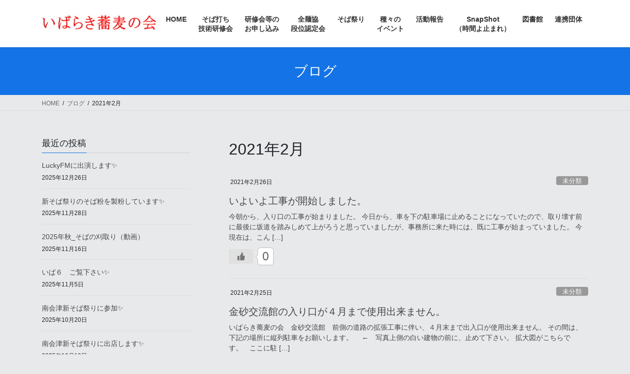

--- FILE ---
content_type: text/html; charset=UTF-8
request_url: http://ibarakisobanokai.org/2021/02/
body_size: 13421
content:
<!DOCTYPE html>
<html lang="ja">
<head>
<meta charset="utf-8">
<meta http-equiv="X-UA-Compatible" content="IE=edge">
<meta name="viewport" content="width=device-width, initial-scale=1">
<title>2021年2月 | いばらき蕎麦の会</title>
<meta name='robots' content='max-image-preview:large' />
	<style>img:is([sizes="auto" i], [sizes^="auto," i]) { contain-intrinsic-size: 3000px 1500px }</style>
	<link rel="alternate" type="application/rss+xml" title="いばらき蕎麦の会 &raquo; フィード" href="https://ibarakisobanokai.org/feed/" />
<link rel="alternate" type="application/rss+xml" title="いばらき蕎麦の会 &raquo; コメントフィード" href="https://ibarakisobanokai.org/comments/feed/" />
<meta name="description" content="2021年2月 の記事 いばらき蕎麦の会 常陸秋そば" /><script type="text/javascript">
/* <![CDATA[ */
window._wpemojiSettings = {"baseUrl":"https:\/\/s.w.org\/images\/core\/emoji\/16.0.1\/72x72\/","ext":".png","svgUrl":"https:\/\/s.w.org\/images\/core\/emoji\/16.0.1\/svg\/","svgExt":".svg","source":{"concatemoji":"http:\/\/ibarakisobanokai.org\/wp\/wp-includes\/js\/wp-emoji-release.min.js?ver=6.8.3"}};
/*! This file is auto-generated */
!function(s,n){var o,i,e;function c(e){try{var t={supportTests:e,timestamp:(new Date).valueOf()};sessionStorage.setItem(o,JSON.stringify(t))}catch(e){}}function p(e,t,n){e.clearRect(0,0,e.canvas.width,e.canvas.height),e.fillText(t,0,0);var t=new Uint32Array(e.getImageData(0,0,e.canvas.width,e.canvas.height).data),a=(e.clearRect(0,0,e.canvas.width,e.canvas.height),e.fillText(n,0,0),new Uint32Array(e.getImageData(0,0,e.canvas.width,e.canvas.height).data));return t.every(function(e,t){return e===a[t]})}function u(e,t){e.clearRect(0,0,e.canvas.width,e.canvas.height),e.fillText(t,0,0);for(var n=e.getImageData(16,16,1,1),a=0;a<n.data.length;a++)if(0!==n.data[a])return!1;return!0}function f(e,t,n,a){switch(t){case"flag":return n(e,"\ud83c\udff3\ufe0f\u200d\u26a7\ufe0f","\ud83c\udff3\ufe0f\u200b\u26a7\ufe0f")?!1:!n(e,"\ud83c\udde8\ud83c\uddf6","\ud83c\udde8\u200b\ud83c\uddf6")&&!n(e,"\ud83c\udff4\udb40\udc67\udb40\udc62\udb40\udc65\udb40\udc6e\udb40\udc67\udb40\udc7f","\ud83c\udff4\u200b\udb40\udc67\u200b\udb40\udc62\u200b\udb40\udc65\u200b\udb40\udc6e\u200b\udb40\udc67\u200b\udb40\udc7f");case"emoji":return!a(e,"\ud83e\udedf")}return!1}function g(e,t,n,a){var r="undefined"!=typeof WorkerGlobalScope&&self instanceof WorkerGlobalScope?new OffscreenCanvas(300,150):s.createElement("canvas"),o=r.getContext("2d",{willReadFrequently:!0}),i=(o.textBaseline="top",o.font="600 32px Arial",{});return e.forEach(function(e){i[e]=t(o,e,n,a)}),i}function t(e){var t=s.createElement("script");t.src=e,t.defer=!0,s.head.appendChild(t)}"undefined"!=typeof Promise&&(o="wpEmojiSettingsSupports",i=["flag","emoji"],n.supports={everything:!0,everythingExceptFlag:!0},e=new Promise(function(e){s.addEventListener("DOMContentLoaded",e,{once:!0})}),new Promise(function(t){var n=function(){try{var e=JSON.parse(sessionStorage.getItem(o));if("object"==typeof e&&"number"==typeof e.timestamp&&(new Date).valueOf()<e.timestamp+604800&&"object"==typeof e.supportTests)return e.supportTests}catch(e){}return null}();if(!n){if("undefined"!=typeof Worker&&"undefined"!=typeof OffscreenCanvas&&"undefined"!=typeof URL&&URL.createObjectURL&&"undefined"!=typeof Blob)try{var e="postMessage("+g.toString()+"("+[JSON.stringify(i),f.toString(),p.toString(),u.toString()].join(",")+"));",a=new Blob([e],{type:"text/javascript"}),r=new Worker(URL.createObjectURL(a),{name:"wpTestEmojiSupports"});return void(r.onmessage=function(e){c(n=e.data),r.terminate(),t(n)})}catch(e){}c(n=g(i,f,p,u))}t(n)}).then(function(e){for(var t in e)n.supports[t]=e[t],n.supports.everything=n.supports.everything&&n.supports[t],"flag"!==t&&(n.supports.everythingExceptFlag=n.supports.everythingExceptFlag&&n.supports[t]);n.supports.everythingExceptFlag=n.supports.everythingExceptFlag&&!n.supports.flag,n.DOMReady=!1,n.readyCallback=function(){n.DOMReady=!0}}).then(function(){return e}).then(function(){var e;n.supports.everything||(n.readyCallback(),(e=n.source||{}).concatemoji?t(e.concatemoji):e.wpemoji&&e.twemoji&&(t(e.twemoji),t(e.wpemoji)))}))}((window,document),window._wpemojiSettings);
/* ]]> */
</script>
<link rel='stylesheet' id='vkExUnit_common_style-css' href='https://ibarakisobanokai.org/wp/wp-content/plugins/vk-all-in-one-expansion-unit/assets/css/vkExUnit_style.css?ver=9.113.0.1' type='text/css' media='all' />
<style id='vkExUnit_common_style-inline-css' type='text/css'>
:root {--ver_page_top_button_url:url(https://ibarakisobanokai.org/wp/wp-content/plugins/vk-all-in-one-expansion-unit/assets/images/to-top-btn-icon.svg);}@font-face {font-weight: normal;font-style: normal;font-family: "vk_sns";src: url("https://ibarakisobanokai.org/wp/wp-content/plugins/vk-all-in-one-expansion-unit/inc/sns/icons/fonts/vk_sns.eot?-bq20cj");src: url("https://ibarakisobanokai.org/wp/wp-content/plugins/vk-all-in-one-expansion-unit/inc/sns/icons/fonts/vk_sns.eot?#iefix-bq20cj") format("embedded-opentype"),url("https://ibarakisobanokai.org/wp/wp-content/plugins/vk-all-in-one-expansion-unit/inc/sns/icons/fonts/vk_sns.woff?-bq20cj") format("woff"),url("https://ibarakisobanokai.org/wp/wp-content/plugins/vk-all-in-one-expansion-unit/inc/sns/icons/fonts/vk_sns.ttf?-bq20cj") format("truetype"),url("https://ibarakisobanokai.org/wp/wp-content/plugins/vk-all-in-one-expansion-unit/inc/sns/icons/fonts/vk_sns.svg?-bq20cj#vk_sns") format("svg");}
.veu_promotion-alert__content--text {border: 1px solid rgba(0,0,0,0.125);padding: 0.5em 1em;border-radius: var(--vk-size-radius);margin-bottom: var(--vk-margin-block-bottom);font-size: 0.875rem;}/* Alert Content部分に段落タグを入れた場合に最後の段落の余白を0にする */.veu_promotion-alert__content--text p:last-of-type{margin-bottom:0;margin-top: 0;}
</style>
<style id='wp-emoji-styles-inline-css' type='text/css'>

	img.wp-smiley, img.emoji {
		display: inline !important;
		border: none !important;
		box-shadow: none !important;
		height: 1em !important;
		width: 1em !important;
		margin: 0 0.07em !important;
		vertical-align: -0.1em !important;
		background: none !important;
		padding: 0 !important;
	}
</style>
<link rel='stylesheet' id='wp-block-library-css' href='https://ibarakisobanokai.org/wp/wp-includes/css/dist/block-library/style.min.css?ver=6.8.3' type='text/css' media='all' />
<style id='classic-theme-styles-inline-css' type='text/css'>
/*! This file is auto-generated */
.wp-block-button__link{color:#fff;background-color:#32373c;border-radius:9999px;box-shadow:none;text-decoration:none;padding:calc(.667em + 2px) calc(1.333em + 2px);font-size:1.125em}.wp-block-file__button{background:#32373c;color:#fff;text-decoration:none}
</style>
<style id='global-styles-inline-css' type='text/css'>
:root{--wp--preset--aspect-ratio--square: 1;--wp--preset--aspect-ratio--4-3: 4/3;--wp--preset--aspect-ratio--3-4: 3/4;--wp--preset--aspect-ratio--3-2: 3/2;--wp--preset--aspect-ratio--2-3: 2/3;--wp--preset--aspect-ratio--16-9: 16/9;--wp--preset--aspect-ratio--9-16: 9/16;--wp--preset--color--black: #000000;--wp--preset--color--cyan-bluish-gray: #abb8c3;--wp--preset--color--white: #ffffff;--wp--preset--color--pale-pink: #f78da7;--wp--preset--color--vivid-red: #cf2e2e;--wp--preset--color--luminous-vivid-orange: #ff6900;--wp--preset--color--luminous-vivid-amber: #fcb900;--wp--preset--color--light-green-cyan: #7bdcb5;--wp--preset--color--vivid-green-cyan: #00d084;--wp--preset--color--pale-cyan-blue: #8ed1fc;--wp--preset--color--vivid-cyan-blue: #0693e3;--wp--preset--color--vivid-purple: #9b51e0;--wp--preset--gradient--vivid-cyan-blue-to-vivid-purple: linear-gradient(135deg,rgba(6,147,227,1) 0%,rgb(155,81,224) 100%);--wp--preset--gradient--light-green-cyan-to-vivid-green-cyan: linear-gradient(135deg,rgb(122,220,180) 0%,rgb(0,208,130) 100%);--wp--preset--gradient--luminous-vivid-amber-to-luminous-vivid-orange: linear-gradient(135deg,rgba(252,185,0,1) 0%,rgba(255,105,0,1) 100%);--wp--preset--gradient--luminous-vivid-orange-to-vivid-red: linear-gradient(135deg,rgba(255,105,0,1) 0%,rgb(207,46,46) 100%);--wp--preset--gradient--very-light-gray-to-cyan-bluish-gray: linear-gradient(135deg,rgb(238,238,238) 0%,rgb(169,184,195) 100%);--wp--preset--gradient--cool-to-warm-spectrum: linear-gradient(135deg,rgb(74,234,220) 0%,rgb(151,120,209) 20%,rgb(207,42,186) 40%,rgb(238,44,130) 60%,rgb(251,105,98) 80%,rgb(254,248,76) 100%);--wp--preset--gradient--blush-light-purple: linear-gradient(135deg,rgb(255,206,236) 0%,rgb(152,150,240) 100%);--wp--preset--gradient--blush-bordeaux: linear-gradient(135deg,rgb(254,205,165) 0%,rgb(254,45,45) 50%,rgb(107,0,62) 100%);--wp--preset--gradient--luminous-dusk: linear-gradient(135deg,rgb(255,203,112) 0%,rgb(199,81,192) 50%,rgb(65,88,208) 100%);--wp--preset--gradient--pale-ocean: linear-gradient(135deg,rgb(255,245,203) 0%,rgb(182,227,212) 50%,rgb(51,167,181) 100%);--wp--preset--gradient--electric-grass: linear-gradient(135deg,rgb(202,248,128) 0%,rgb(113,206,126) 100%);--wp--preset--gradient--midnight: linear-gradient(135deg,rgb(2,3,129) 0%,rgb(40,116,252) 100%);--wp--preset--font-size--small: 13px;--wp--preset--font-size--medium: 20px;--wp--preset--font-size--large: 36px;--wp--preset--font-size--x-large: 42px;--wp--preset--spacing--20: 0.44rem;--wp--preset--spacing--30: 0.67rem;--wp--preset--spacing--40: 1rem;--wp--preset--spacing--50: 1.5rem;--wp--preset--spacing--60: 2.25rem;--wp--preset--spacing--70: 3.38rem;--wp--preset--spacing--80: 5.06rem;--wp--preset--shadow--natural: 6px 6px 9px rgba(0, 0, 0, 0.2);--wp--preset--shadow--deep: 12px 12px 50px rgba(0, 0, 0, 0.4);--wp--preset--shadow--sharp: 6px 6px 0px rgba(0, 0, 0, 0.2);--wp--preset--shadow--outlined: 6px 6px 0px -3px rgba(255, 255, 255, 1), 6px 6px rgba(0, 0, 0, 1);--wp--preset--shadow--crisp: 6px 6px 0px rgba(0, 0, 0, 1);}:where(.is-layout-flex){gap: 0.5em;}:where(.is-layout-grid){gap: 0.5em;}body .is-layout-flex{display: flex;}.is-layout-flex{flex-wrap: wrap;align-items: center;}.is-layout-flex > :is(*, div){margin: 0;}body .is-layout-grid{display: grid;}.is-layout-grid > :is(*, div){margin: 0;}:where(.wp-block-columns.is-layout-flex){gap: 2em;}:where(.wp-block-columns.is-layout-grid){gap: 2em;}:where(.wp-block-post-template.is-layout-flex){gap: 1.25em;}:where(.wp-block-post-template.is-layout-grid){gap: 1.25em;}.has-black-color{color: var(--wp--preset--color--black) !important;}.has-cyan-bluish-gray-color{color: var(--wp--preset--color--cyan-bluish-gray) !important;}.has-white-color{color: var(--wp--preset--color--white) !important;}.has-pale-pink-color{color: var(--wp--preset--color--pale-pink) !important;}.has-vivid-red-color{color: var(--wp--preset--color--vivid-red) !important;}.has-luminous-vivid-orange-color{color: var(--wp--preset--color--luminous-vivid-orange) !important;}.has-luminous-vivid-amber-color{color: var(--wp--preset--color--luminous-vivid-amber) !important;}.has-light-green-cyan-color{color: var(--wp--preset--color--light-green-cyan) !important;}.has-vivid-green-cyan-color{color: var(--wp--preset--color--vivid-green-cyan) !important;}.has-pale-cyan-blue-color{color: var(--wp--preset--color--pale-cyan-blue) !important;}.has-vivid-cyan-blue-color{color: var(--wp--preset--color--vivid-cyan-blue) !important;}.has-vivid-purple-color{color: var(--wp--preset--color--vivid-purple) !important;}.has-black-background-color{background-color: var(--wp--preset--color--black) !important;}.has-cyan-bluish-gray-background-color{background-color: var(--wp--preset--color--cyan-bluish-gray) !important;}.has-white-background-color{background-color: var(--wp--preset--color--white) !important;}.has-pale-pink-background-color{background-color: var(--wp--preset--color--pale-pink) !important;}.has-vivid-red-background-color{background-color: var(--wp--preset--color--vivid-red) !important;}.has-luminous-vivid-orange-background-color{background-color: var(--wp--preset--color--luminous-vivid-orange) !important;}.has-luminous-vivid-amber-background-color{background-color: var(--wp--preset--color--luminous-vivid-amber) !important;}.has-light-green-cyan-background-color{background-color: var(--wp--preset--color--light-green-cyan) !important;}.has-vivid-green-cyan-background-color{background-color: var(--wp--preset--color--vivid-green-cyan) !important;}.has-pale-cyan-blue-background-color{background-color: var(--wp--preset--color--pale-cyan-blue) !important;}.has-vivid-cyan-blue-background-color{background-color: var(--wp--preset--color--vivid-cyan-blue) !important;}.has-vivid-purple-background-color{background-color: var(--wp--preset--color--vivid-purple) !important;}.has-black-border-color{border-color: var(--wp--preset--color--black) !important;}.has-cyan-bluish-gray-border-color{border-color: var(--wp--preset--color--cyan-bluish-gray) !important;}.has-white-border-color{border-color: var(--wp--preset--color--white) !important;}.has-pale-pink-border-color{border-color: var(--wp--preset--color--pale-pink) !important;}.has-vivid-red-border-color{border-color: var(--wp--preset--color--vivid-red) !important;}.has-luminous-vivid-orange-border-color{border-color: var(--wp--preset--color--luminous-vivid-orange) !important;}.has-luminous-vivid-amber-border-color{border-color: var(--wp--preset--color--luminous-vivid-amber) !important;}.has-light-green-cyan-border-color{border-color: var(--wp--preset--color--light-green-cyan) !important;}.has-vivid-green-cyan-border-color{border-color: var(--wp--preset--color--vivid-green-cyan) !important;}.has-pale-cyan-blue-border-color{border-color: var(--wp--preset--color--pale-cyan-blue) !important;}.has-vivid-cyan-blue-border-color{border-color: var(--wp--preset--color--vivid-cyan-blue) !important;}.has-vivid-purple-border-color{border-color: var(--wp--preset--color--vivid-purple) !important;}.has-vivid-cyan-blue-to-vivid-purple-gradient-background{background: var(--wp--preset--gradient--vivid-cyan-blue-to-vivid-purple) !important;}.has-light-green-cyan-to-vivid-green-cyan-gradient-background{background: var(--wp--preset--gradient--light-green-cyan-to-vivid-green-cyan) !important;}.has-luminous-vivid-amber-to-luminous-vivid-orange-gradient-background{background: var(--wp--preset--gradient--luminous-vivid-amber-to-luminous-vivid-orange) !important;}.has-luminous-vivid-orange-to-vivid-red-gradient-background{background: var(--wp--preset--gradient--luminous-vivid-orange-to-vivid-red) !important;}.has-very-light-gray-to-cyan-bluish-gray-gradient-background{background: var(--wp--preset--gradient--very-light-gray-to-cyan-bluish-gray) !important;}.has-cool-to-warm-spectrum-gradient-background{background: var(--wp--preset--gradient--cool-to-warm-spectrum) !important;}.has-blush-light-purple-gradient-background{background: var(--wp--preset--gradient--blush-light-purple) !important;}.has-blush-bordeaux-gradient-background{background: var(--wp--preset--gradient--blush-bordeaux) !important;}.has-luminous-dusk-gradient-background{background: var(--wp--preset--gradient--luminous-dusk) !important;}.has-pale-ocean-gradient-background{background: var(--wp--preset--gradient--pale-ocean) !important;}.has-electric-grass-gradient-background{background: var(--wp--preset--gradient--electric-grass) !important;}.has-midnight-gradient-background{background: var(--wp--preset--gradient--midnight) !important;}.has-small-font-size{font-size: var(--wp--preset--font-size--small) !important;}.has-medium-font-size{font-size: var(--wp--preset--font-size--medium) !important;}.has-large-font-size{font-size: var(--wp--preset--font-size--large) !important;}.has-x-large-font-size{font-size: var(--wp--preset--font-size--x-large) !important;}
:where(.wp-block-post-template.is-layout-flex){gap: 1.25em;}:where(.wp-block-post-template.is-layout-grid){gap: 1.25em;}
:where(.wp-block-columns.is-layout-flex){gap: 2em;}:where(.wp-block-columns.is-layout-grid){gap: 2em;}
:root :where(.wp-block-pullquote){font-size: 1.5em;line-height: 1.6;}
</style>
<link rel='stylesheet' id='contact-form-7-css' href='https://ibarakisobanokai.org/wp/wp-content/plugins/contact-form-7/includes/css/styles.css?ver=6.1.4' type='text/css' media='all' />
<link rel='stylesheet' id='wp-ulike-css' href='https://ibarakisobanokai.org/wp/wp-content/plugins/wp-ulike/assets/css/wp-ulike.min.css?ver=4.8.3.1' type='text/css' media='all' />
<link rel='stylesheet' id='bootstrap-4-style-css' href='https://ibarakisobanokai.org/wp/wp-content/themes/lightning/library/bootstrap-4/css/bootstrap.min.css?ver=4.5.0' type='text/css' media='all' />
<link rel='stylesheet' id='lightning-common-style-css' href='https://ibarakisobanokai.org/wp/wp-content/themes/lightning/assets/css/common.css?ver=13.8.13' type='text/css' media='all' />
<style id='lightning-common-style-inline-css' type='text/css'>
/* vk-mobile-nav */:root {--vk-mobile-nav-menu-btn-bg-src: url("https://ibarakisobanokai.org/wp/wp-content/themes/lightning/inc/vk-mobile-nav/package/images/vk-menu-btn-black.svg");--vk-mobile-nav-menu-btn-close-bg-src: url("https://ibarakisobanokai.org/wp/wp-content/themes/lightning/inc/vk-mobile-nav/package/images/vk-menu-close-black.svg");--vk-menu-acc-icon-open-black-bg-src: url("https://ibarakisobanokai.org/wp/wp-content/themes/lightning/inc/vk-mobile-nav/package/images/vk-menu-acc-icon-open-black.svg");--vk-menu-acc-icon-open-white-bg-src: url("https://ibarakisobanokai.org/wp/wp-content/themes/lightning/inc/vk-mobile-nav/package/images/vk-menu-acc-icon-open-white.svg");--vk-menu-acc-icon-close-black-bg-src: url("https://ibarakisobanokai.org/wp/wp-content/themes/lightning/inc/vk-mobile-nav/package/images/vk-menu-close-black.svg");--vk-menu-acc-icon-close-white-bg-src: url("https://ibarakisobanokai.org/wp/wp-content/themes/lightning/inc/vk-mobile-nav/package/images/vk-menu-close-white.svg");}
</style>
<link rel='stylesheet' id='lightning-design-style-css' href='https://ibarakisobanokai.org/wp/wp-content/themes/lightning/design-skin/origin2/css/style.css?ver=13.8.13' type='text/css' media='all' />
<style id='lightning-design-style-inline-css' type='text/css'>
/* ltg common custom */:root {--vk-menu-acc-btn-border-color:#333;--vk-color-primary:#1473e6;--color-key:#1473e6;--color-key-dark:#009944;}.bbp-submit-wrapper .button.submit { background-color:#009944 ; }.bbp-submit-wrapper .button.submit:hover { background-color:#1473e6 ; }.veu_color_txt_key { color:#009944 ; }.veu_color_bg_key { background-color:#009944 ; }.veu_color_border_key { border-color:#009944 ; }.btn-default { border-color:#1473e6;color:#1473e6;}.btn-default:focus,.btn-default:hover { border-color:#1473e6;background-color: #1473e6; }.wp-block-search__button,.btn-primary { background-color:#1473e6;border-color:#009944; }.wp-block-search__button:focus,.wp-block-search__button:hover,.btn-primary:not(:disabled):not(.disabled):active,.btn-primary:focus,.btn-primary:hover { background-color:#009944;border-color:#1473e6; }.btn-outline-primary { color : #1473e6 ; border-color:#1473e6; }.btn-outline-primary:not(:disabled):not(.disabled):active,.btn-outline-primary:focus,.btn-outline-primary:hover { color : #fff; background-color:#1473e6;border-color:#009944; }a { color:#337ab7; }
.media .media-body .media-heading a:hover { color:#1473e6; }@media (min-width: 768px){.gMenu > li:before,.gMenu > li.menu-item-has-children::after { border-bottom-color:#009944 }.gMenu li li { background-color:#009944 }.gMenu li li a:hover { background-color:#1473e6; }} /* @media (min-width: 768px) */.page-header { background-color:#1473e6; }h2,.mainSection-title { border-top-color:#1473e6; }h3:after,.subSection-title:after { border-bottom-color:#1473e6; }ul.page-numbers li span.page-numbers.current,.page-link dl .post-page-numbers.current { background-color:#1473e6; }.pager li > a { border-color:#1473e6;color:#1473e6;}.pager li > a:hover { background-color:#1473e6;color:#fff;}.siteFooter { border-top-color:#1473e6; }dt { border-left-color:#1473e6; }:root {--g_nav_main_acc_icon_open_url:url(https://ibarakisobanokai.org/wp/wp-content/themes/lightning/inc/vk-mobile-nav/package/images/vk-menu-acc-icon-open-black.svg);--g_nav_main_acc_icon_close_url: url(https://ibarakisobanokai.org/wp/wp-content/themes/lightning/inc/vk-mobile-nav/package/images/vk-menu-close-black.svg);--g_nav_sub_acc_icon_open_url: url(https://ibarakisobanokai.org/wp/wp-content/themes/lightning/inc/vk-mobile-nav/package/images/vk-menu-acc-icon-open-white.svg);--g_nav_sub_acc_icon_close_url: url(https://ibarakisobanokai.org/wp/wp-content/themes/lightning/inc/vk-mobile-nav/package/images/vk-menu-close-white.svg);}
</style>
<link rel='stylesheet' id='veu-cta-css' href='https://ibarakisobanokai.org/wp/wp-content/plugins/vk-all-in-one-expansion-unit/inc/call-to-action/package/assets/css/style.css?ver=9.113.0.1' type='text/css' media='all' />
<link rel='stylesheet' id='lightning-theme-style-css' href='https://ibarakisobanokai.org/wp/wp-content/themes/lightning/style.css?ver=13.8.13' type='text/css' media='all' />
<script type="text/javascript" src="https://ibarakisobanokai.org/wp/wp-includes/js/jquery/jquery.min.js?ver=3.7.1" id="jquery-core-js"></script>
<script type="text/javascript" src="https://ibarakisobanokai.org/wp/wp-includes/js/jquery/jquery-migrate.min.js?ver=3.4.1" id="jquery-migrate-js"></script>
<link rel="https://api.w.org/" href="https://ibarakisobanokai.org/wp-json/" /><link rel="EditURI" type="application/rsd+xml" title="RSD" href="https://ibarakisobanokai.org/wp/xmlrpc.php?rsd" />
<meta name="generator" content="WordPress 6.8.3" />

<link rel="stylesheet" href="https://ibarakisobanokai.org/wp/wp-content/plugins/count-per-day/counter.css" type="text/css" />
<style id="lightning-color-custom-for-plugins" type="text/css">/* ltg theme common */.color_key_bg,.color_key_bg_hover:hover{background-color: #1473e6;}.color_key_txt,.color_key_txt_hover:hover{color: #1473e6;}.color_key_border,.color_key_border_hover:hover{border-color: #1473e6;}.color_key_dark_bg,.color_key_dark_bg_hover:hover{background-color: #009944;}.color_key_dark_txt,.color_key_dark_txt_hover:hover{color: #009944;}.color_key_dark_border,.color_key_dark_border_hover:hover{border-color: #009944;}</style><style type="text/css" id="custom-background-css">
body.custom-background { background-color: #e7e9ea; }
</style>
	<style type="text/css">.wpulike .wp_ulike_general_class, .wpulike .wp_ulike_put_text, .wpulike .wp_ulike_general_class .count-box{font-size:24px!important;line-height:36px!important;}</style><link rel="icon" href="https://ibarakisobanokai.org/wp/wp-content/uploads/2023/09/cropped-IMG_2424-32x32.jpg" sizes="32x32" />
<link rel="icon" href="https://ibarakisobanokai.org/wp/wp-content/uploads/2023/09/cropped-IMG_2424-192x192.jpg" sizes="192x192" />
<link rel="apple-touch-icon" href="https://ibarakisobanokai.org/wp/wp-content/uploads/2023/09/cropped-IMG_2424-180x180.jpg" />
<meta name="msapplication-TileImage" content="https://ibarakisobanokai.org/wp/wp-content/uploads/2023/09/cropped-IMG_2424-270x270.jpg" />
		<style type="text/css" id="wp-custom-css">
			.copySection p:nth-child(2){ display:none !important ; }		</style>
		
</head>
<body class="archive date custom-background wp-theme-lightning metaslider-plugin bootstrap4 device-pc post-type-post">
<a class="skip-link screen-reader-text" href="#main">コンテンツへスキップ</a>
<a class="skip-link screen-reader-text" href="#vk-mobile-nav">ナビゲーションに移動</a>
<header class="siteHeader">
		<div class="container siteHeadContainer">
		<div class="navbar-header">
						<p class="navbar-brand siteHeader_logo">
			<a href="https://ibarakisobanokai.org/">
				<span><img src="https://ibarakisobanokai.org/wp/wp-content/uploads/2024/01/20240117_mojilogo.jpg" alt="いばらき蕎麦の会" /></span>
			</a>
			</p>
					</div>

					<div id="gMenu_outer" class="gMenu_outer">
				<nav class="menu-%e3%83%88%e3%83%83%e3%83%97%e3%83%a1%e3%83%8b%e3%83%a5%e3%83%bc-container"><ul id="menu-%e3%83%88%e3%83%83%e3%83%97%e3%83%a1%e3%83%8b%e3%83%a5%e3%83%bc" class="menu gMenu vk-menu-acc"><li id="menu-item-93" class="menu-item menu-item-type-post_type menu-item-object-page menu-item-home"><a href="https://ibarakisobanokai.org/"><strong class="gMenu_name">HOME</strong></a></li>
<li id="menu-item-453" class="menu-item menu-item-type-post_type menu-item-object-page menu-item-has-children"><a href="https://ibarakisobanokai.org/sobauchi-workshop/"><strong class="gMenu_name">そば打ち<br>技術研修会</strong></a>
<ul class="sub-menu">
	<li id="menu-item-407" class="menu-item menu-item-type-post_type menu-item-object-page"><a href="https://ibarakisobanokai.org/sobauchi-workshop/%e3%81%9d%e3%81%b0%e6%89%93%e3%81%a1%e7%b7%b4%e7%bf%92%e4%bc%9a%ef%bc%88%e6%98%bc%e3%81%ae%e9%83%a8%ef%bc%89/">＞ そば打ち練習会（昼の部）</a></li>
	<li id="menu-item-410" class="menu-item menu-item-type-post_type menu-item-object-page"><a href="https://ibarakisobanokai.org/%e3%81%9d%e3%81%b0%e6%89%93%e3%81%a1%e7%b7%b4%e7%bf%92%e4%bc%9a%ef%bc%88%e5%a4%9c%e3%81%ae%e9%83%a8%ef%bc%89/">＞ そば打ち練習会（夜の部）</a></li>
	<li id="menu-item-413" class="menu-item menu-item-type-post_type menu-item-object-page"><a href="https://ibarakisobanokai.org/sobauchi-school/">＞ そば打ち講習会</a></li>
	<li id="menu-item-6816" class="menu-item menu-item-type-post_type menu-item-object-page"><a href="https://ibarakisobanokai.org/sobauchi-workshop/%e3%81%95%e3%82%89%e3%81%97%e3%81%aa%e8%ac%9b%e7%bf%92%e4%bc%9a/">＞ さらしな講習会</a></li>
	<li id="menu-item-463" class="menu-item menu-item-type-post_type menu-item-object-page"><a href="https://ibarakisobanokai.org/sobauchi-workshop/%e9%ab%98%e6%a0%a1%e7%94%9f%e3%81%b8%e3%81%ae%e3%81%9d%e3%81%b0%e6%89%93%e3%81%a1%e6%8a%80%e8%a1%93%e6%8c%87%e5%b0%8e/">＞ 高校生へのそば打ち技術指導</a></li>
	<li id="menu-item-467" class="menu-item menu-item-type-post_type menu-item-object-page"><a href="https://ibarakisobanokai.org/%e3%82%a4%e3%83%99%e3%83%b3%e3%83%88%e5%af%be%e5%bf%9c%e3%81%9d%e3%81%b0%e6%89%93%e3%81%a1%e3%80%81%e6%8f%90%e4%be%9b%e6%8a%80%e8%a1%93%e7%a0%94%e4%bf%ae%e4%bc%9a%ef%bc%88%e4%bc%9a%e5%93%a1%ef%bc%89/">＞ イベント対応そば打ち、提供技術研修会（会員）</a></li>
	<li id="menu-item-470" class="menu-item menu-item-type-post_type menu-item-object-page"><a href="https://ibarakisobanokai.org/%e3%81%9d%e3%81%b0%e6%89%93%e3%81%a1%e6%8a%80%e8%a1%93%e6%8c%87%e5%b0%8e%e8%80%85%e7%a0%94%e4%bf%ae%e4%bc%9a%ef%bc%88%e9%ab%98%e6%ae%b5%e4%bd%8d%e4%bc%9a%e5%93%a1%ef%bc%89/">＞ そば打ち技術指導者研修会（高段位会員）</a></li>
	<li id="menu-item-3219" class="menu-item menu-item-type-post_type menu-item-object-page"><a href="https://ibarakisobanokai.org/sobauchi-workshop/%e3%81%9d%e3%81%b0%e6%89%93%e3%81%a1%e5%bc%b7%e5%8c%96%e5%90%88%e5%ae%bf/">＞ そば打ち強化合宿</a></li>
	<li id="menu-item-11307" class="menu-item menu-item-type-post_type menu-item-object-page"><a href="https://ibarakisobanokai.org/sobauchi-workshop/%e5%9b%9b%e6%ae%b5%e4%bd%8d%e5%8f%97%e9%a8%93%e8%80%85%e5%90%91%e3%81%91%e7%a0%94%e4%bf%ae%e4%bc%9a/">＞ 四段位受験者向け研修会</a></li>
	<li id="menu-item-11772" class="menu-item menu-item-type-post_type menu-item-object-page"><a href="https://ibarakisobanokai.org/sobauchi-workshop/%e4%ba%94%e6%ae%b5%e4%bd%8d%e5%8f%97%e9%a8%93%e8%80%85%e5%90%91%e3%81%91%e6%8a%80%e8%a1%93%e7%a0%94%e4%bf%ae%e4%bc%9a/">＞ 五段位受験者向け技術研修会</a></li>
</ul>
</li>
<li id="menu-item-3688" class="menu-item menu-item-type-post_type menu-item-object-page"><a href="https://ibarakisobanokai.org/%e3%81%9d%e3%81%b0%e6%89%93%e3%81%a1%e7%a0%94%e4%bf%ae%e4%bc%9a%e7%ad%89%e3%81%ae%e3%81%8a%e7%94%b3%e3%81%97%e8%be%bc%e3%81%bf/"><strong class="gMenu_name">研修会等の<br>お申し込み</strong></a></li>
<li id="menu-item-145" class="menu-item menu-item-type-post_type menu-item-object-page"><a href="https://ibarakisobanokai.org/zenmenkyodanininteikai/"><strong class="gMenu_name">全麺協<br>段位認定会</strong></a></li>
<li id="menu-item-480" class="menu-item menu-item-type-post_type menu-item-object-page menu-item-has-children"><a href="https://ibarakisobanokai.org/festival/"><strong class="gMenu_name">そば祭り</strong></a>
<ul class="sub-menu">
	<li id="menu-item-429" class="menu-item menu-item-type-post_type menu-item-object-page"><a href="https://ibarakisobanokai.org/festival/hitachiakisobafestival/"><strong>＞ 常陸秋そばフェスティバル</strong><br>美味しい新そばの季節に常陸秋そばを食べ比べできるのはここだけ！！</a></li>
	<li id="menu-item-11629" class="menu-item menu-item-type-post_type menu-item-object-page"><a href="https://ibarakisobanokai.org/festival/%e3%81%9d%e3%81%b0%e3%81%ae%e8%8a%b1%e3%82%92%e6%84%9b%e3%81%a7%e3%81%aa%e3%81%8c%e3%82%89/"><strong>＞ そばの花を愛でながら</strong></a></li>
	<li id="menu-item-14586" class="menu-item menu-item-type-post_type menu-item-object-page"><a href="https://ibarakisobanokai.org/%e5%8d%97%e4%bc%9a%e6%b4%a5%e6%96%b0%e3%81%9d%e3%81%b0%e3%81%be%e3%81%a4%e3%82%8a/"><strong>＞ 南会津新そばまつり</strong></a></li>
	<li id="menu-item-425" class="menu-item menu-item-type-post_type menu-item-object-page"><a href="https://ibarakisobanokai.org/shinnsyuumatumotosobamaturi/"><strong>＞ 信州・松本そば祭り</strong></a></li>
	<li id="menu-item-435" class="menu-item menu-item-type-post_type menu-item-object-page"><a href="https://ibarakisobanokai.org/%e3%82%b5%e3%83%86%e3%83%a9%e3%82%a4%e3%83%88%e6%b0%b4%e6%88%b8%e3%81%9d%e3%81%b0%e7%a5%ad%e3%82%8a/"><strong>＞ サテライト水戸そば祭り</strong></a></li>
	<li id="menu-item-5530" class="menu-item menu-item-type-post_type menu-item-object-page"><a href="https://ibarakisobanokai.org/festival/%e5%8f%8e%e7%a9%ab%e7%a5%ad-in-%e3%81%84%e3%81%b0%e3%82%89%e3%81%8d%e8%95%8e%e9%ba%a6%e3%81%ae%e4%bc%9a/"><strong>＞ 収穫祭 in いばらき蕎麦の会</strong></a></li>
	<li id="menu-item-432" class="menu-item menu-item-type-post_type menu-item-object-page"><a href="https://ibarakisobanokai.org/nikkosobafestival/"><strong>＞ 日光そばまつり</strong></a></li>
</ul>
</li>
<li id="menu-item-478" class="menu-item menu-item-type-post_type menu-item-object-page menu-item-has-children"><a href="https://ibarakisobanokai.org/avarietyofsobaevents/"><strong class="gMenu_name">種々の<br>イベント</strong></a>
<ul class="sub-menu">
	<li id="menu-item-146" class="menu-item menu-item-type-post_type menu-item-object-page"><a href="https://ibarakisobanokai.org/enjoythebestsobainjapan/">＞ 日本一の常陸秋そばを楽しむ会</a></li>
	<li id="menu-item-438" class="menu-item menu-item-type-post_type menu-item-object-page"><a href="https://ibarakisobanokai.org/sobacultivationexperience/">＞ そばの栽培体験</a></li>
	<li id="menu-item-441" class="menu-item menu-item-type-post_type menu-item-object-page"><a href="https://ibarakisobanokai.org/exchangewithlocalcommunities/">＞ 地元との交流会</a></li>
	<li id="menu-item-9890" class="menu-item menu-item-type-post_type menu-item-object-page"><a href="https://ibarakisobanokai.org/avarietyofsobaevents/%e3%81%8a%e8%8a%b1%e8%a6%8b%e3%81%9d%e3%81%b0%e4%bc%9a-in-%e3%81%84%e3%81%b0%e3%82%89%e3%81%8d%e8%95%8e%e9%ba%a6%e3%81%ae%e4%bc%9a/">＞ お花見そば会 in いばらき蕎麦の会</a></li>
	<li id="menu-item-444" class="menu-item menu-item-type-post_type menu-item-object-page"><a href="https://ibarakisobanokai.org/%e5%a9%9a%e6%b4%bb%e6%94%af%e6%8f%b4%e3%81%9d%e3%81%b0%e6%89%93%e3%81%a1%e4%ba%a4%e6%b5%81%e4%bc%9a/">＞ 婚活支援そば打ち交流会</a></li>
	<li id="menu-item-147" class="menu-item menu-item-type-post_type menu-item-object-page"><a href="https://ibarakisobanokai.org/nihonnsobadaigakukouza/">＞ 日本そば大学講座</a></li>
	<li id="menu-item-6751" class="menu-item menu-item-type-post_type menu-item-object-page"><a href="https://ibarakisobanokai.org/avarietyofsobaevents/%e3%81%9d%e3%81%b0%e9%81%93%e5%85%b7%e4%bd%9c%e3%82%8a%e8%ac%9b%e7%bf%92%e4%bc%9a/">＞ そば道具作り講習会</a></li>
</ul>
</li>
<li id="menu-item-148" class="menu-item menu-item-type-post_type menu-item-object-page"><a href="https://ibarakisobanokai.org/activityreport/"><strong class="gMenu_name">活動報告</strong></a></li>
<li id="menu-item-488" class="menu-item menu-item-type-post_type menu-item-object-page"><a href="https://ibarakisobanokai.org/snapshot/"><strong class="gMenu_name">SnapShot<br>（時間よ止まれ）</strong></a></li>
<li id="menu-item-296" class="menu-item menu-item-type-post_type menu-item-object-page"><a href="https://ibarakisobanokai.org/%e5%9b%b3%e6%9b%b8%e9%a4%a8/"><strong class="gMenu_name">図書館</strong></a></li>
<li id="menu-item-548" class="menu-item menu-item-type-post_type menu-item-object-page menu-item-has-children"><a href="https://ibarakisobanokai.org/cooperation/"><strong class="gMenu_name">連携団体</strong></a>
<ul class="sub-menu">
	<li id="menu-item-387" class="menu-item menu-item-type-custom menu-item-object-custom"><a href="http://www.city.hitachiota.ibaraki.jp/">＞ 常陸太田市</a></li>
	<li id="menu-item-388" class="menu-item menu-item-type-custom menu-item-object-custom"><a href="http://www.ja-hitachi.jp/">＞ JA常陸</a></li>
	<li id="menu-item-720" class="menu-item menu-item-type-custom menu-item-object-custom"><a href="http://www.ibanourin.or.jp/kokumotsu/media/media_soba/">＞（公社）茨城県農林振興公社</a></li>
	<li id="menu-item-88" class="menu-item menu-item-type-custom menu-item-object-custom"><a href="http://zenmenkyo.com/">＞ 全麺協</a></li>
</ul>
</li>
</ul></nav>			</div>
			</div>
	</header>

<div class="section page-header"><div class="container"><div class="row"><div class="col-md-12">
<div class="page-header_pageTitle">
ブログ</div>
</div></div></div></div><!-- [ /.page-header ] -->


<!-- [ .breadSection ] --><div class="section breadSection"><div class="container"><div class="row"><ol class="breadcrumb" itemtype="http://schema.org/BreadcrumbList"><li id="panHome" itemprop="itemListElement" itemscope itemtype="http://schema.org/ListItem"><a itemprop="item" href="https://ibarakisobanokai.org/"><span itemprop="name"><i class="fa fa-home"></i> HOME</span></a></li><li itemprop="itemListElement" itemscope itemtype="http://schema.org/ListItem"><a itemprop="item" href="https://ibarakisobanokai.org/%e3%83%96%e3%83%ad%e3%82%b0/"><span itemprop="name">ブログ</span></a></li><li><span>2021年2月</span></li></ol></div></div></div><!-- [ /.breadSection ] -->

<div class="section siteContent">
<div class="container">
<div class="row">
<div class="col mainSection mainSection-col-two mainSection-pos-right" id="main" role="main">

	<header class="archive-header"><h1 class="archive-header_title">2021年2月</h1></header>
<div class="postList">


	
		<article class="media">
<div id="post-6438" class="post-6438 post type-post status-publish format-standard hentry category-1">
		<div class="media-body">
		<div class="entry-meta">


<span class="published entry-meta_items">2021年2月26日</span>

<span class="entry-meta_items entry-meta_updated">/ 最終更新日時 : <span class="updated">2021年2月26日</span></span>


	
	<span class="vcard author entry-meta_items entry-meta_items_author"><span class="fn">ibasoba003</span></span>



<span class="entry-meta_items entry-meta_items_term"><a href="https://ibarakisobanokai.org/category/%e6%9c%aa%e5%88%86%e9%a1%9e/" class="btn btn-xs btn-primary entry-meta_items_term_button" style="background-color:#999999;border:none;">未分類</a></span>
</div>
		<h1 class="media-heading entry-title"><a href="https://ibarakisobanokai.org/2021/02/26/%e3%81%84%e3%82%88%e3%81%84%e3%82%88%e5%b7%a5%e4%ba%8b%e3%81%8c%e9%96%8b%e5%a7%8b%e3%81%97%e3%81%be%e3%81%97%e3%81%9f%e3%80%82/">いよいよ工事が開始しました。</a></h1>
		<a href="https://ibarakisobanokai.org/2021/02/26/%e3%81%84%e3%82%88%e3%81%84%e3%82%88%e5%b7%a5%e4%ba%8b%e3%81%8c%e9%96%8b%e5%a7%8b%e3%81%97%e3%81%be%e3%81%97%e3%81%9f%e3%80%82/" class="media-body_excerpt"><p>今朝から、入り口の工事が始まりました。 今日から、車を下の駐車場に止めることになっていたので、取り壊す前に最後に坂道を踏みしめて上がろうと思っていましたが、事務所に来た時には、既に工事が始まっていました。 今現在は、こん [&hellip;]</p>
		<div class="wpulike wpulike-default " ><div class="wp_ulike_general_class wp_ulike_is_restricted"><button type="button"
					aria-label="いいねボタン"
					data-ulike-id="6438"
					data-ulike-nonce="c1b7371206"
					data-ulike-type="post"
					data-ulike-template="wpulike-default"
					data-ulike-display-likers=""
					data-ulike-likers-style="popover"
					class="wp_ulike_btn wp_ulike_put_image wp_post_btn_6438"></button><span class="count-box wp_ulike_counter_up" data-ulike-counter-value="0"></span>			</div></div>
	</a>
	</div>
</div>
</article>
<article class="media">
<div id="post-6424" class="post-6424 post type-post status-publish format-standard hentry category-1">
		<div class="media-body">
		<div class="entry-meta">


<span class="published entry-meta_items">2021年2月25日</span>

<span class="entry-meta_items entry-meta_updated">/ 最終更新日時 : <span class="updated">2021年2月25日</span></span>


	
	<span class="vcard author entry-meta_items entry-meta_items_author"><span class="fn">ibasoba003</span></span>



<span class="entry-meta_items entry-meta_items_term"><a href="https://ibarakisobanokai.org/category/%e6%9c%aa%e5%88%86%e9%a1%9e/" class="btn btn-xs btn-primary entry-meta_items_term_button" style="background-color:#999999;border:none;">未分類</a></span>
</div>
		<h1 class="media-heading entry-title"><a href="https://ibarakisobanokai.org/2021/02/25/%e9%87%91%e7%a0%82%e4%ba%a4%e6%b5%81%e9%a4%a8%e3%81%ae%e5%85%a5%e3%82%8a%e5%8f%a3%e3%81%8c%ef%bc%94%e6%9c%88%e3%81%be%e3%81%a7%e4%bd%bf%e7%94%a8%e5%87%ba%e6%9d%a5%e3%81%be%e3%81%9b%e3%82%93%e3%80%82/">金砂交流館の入り口が４月まで使用出来ません。</a></h1>
		<a href="https://ibarakisobanokai.org/2021/02/25/%e9%87%91%e7%a0%82%e4%ba%a4%e6%b5%81%e9%a4%a8%e3%81%ae%e5%85%a5%e3%82%8a%e5%8f%a3%e3%81%8c%ef%bc%94%e6%9c%88%e3%81%be%e3%81%a7%e4%bd%bf%e7%94%a8%e5%87%ba%e6%9d%a5%e3%81%be%e3%81%9b%e3%82%93%e3%80%82/" class="media-body_excerpt"><p>いばらき蕎麦の会　金砂交流館　前側の道路の拡張工事に伴い、４月末まで出入口が使用出来ません。 その間は、下記の場所に縦列駐車をお願いします。 　←　写真上側の白い建物の前に、止めて下さい。 拡大図がこちらです。　ここに駐 [&hellip;]</p>
		<div class="wpulike wpulike-default " ><div class="wp_ulike_general_class wp_ulike_is_restricted"><button type="button"
					aria-label="いいねボタン"
					data-ulike-id="6424"
					data-ulike-nonce="5c665cea86"
					data-ulike-type="post"
					data-ulike-template="wpulike-default"
					data-ulike-display-likers=""
					data-ulike-likers-style="popover"
					class="wp_ulike_btn wp_ulike_put_image wp_post_btn_6424"></button><span class="count-box wp_ulike_counter_up" data-ulike-counter-value="+1"></span>			</div></div>
	</a>
	</div>
</div>
</article>

	
	
	
</div><!-- [ /.postList ] -->

</div><!-- [ /.mainSection ] -->

	<div class="col subSection sideSection sideSection-col-two sideSection-pos-left">
				

<aside class="widget widget_postlist">
<h1 class="subSection-title">最近の投稿</h1>

  <div class="media">

	
	<div class="media-body">
	  <h4 class="media-heading"><a href="https://ibarakisobanokai.org/2025/12/26/luckyfm%e3%81%ab%e5%87%ba%e6%bc%94%e3%81%97%e3%81%be%e3%81%99%e2%9c%a8/">LuckyFMに出演します✨</a></h4>
	  <div class="published entry-meta_items">2025年12月26日</div>
	</div>
  </div>


  <div class="media">

	
	<div class="media-body">
	  <h4 class="media-heading"><a href="https://ibarakisobanokai.org/2025/11/28/%e6%96%b0%e3%81%9d%e3%81%b0%e7%a5%ad%e3%82%8a%e3%81%ae%e3%81%9d%e3%81%b0%e7%b2%89%e3%82%92%e8%a3%bd%e7%b2%89%e3%81%97%e3%81%a6%e3%81%84%e3%81%be%e3%81%99%e2%9c%a8/">新そば祭りのそば粉を製粉しています✨</a></h4>
	  <div class="published entry-meta_items">2025年11月28日</div>
	</div>
  </div>


  <div class="media">

	
	<div class="media-body">
	  <h4 class="media-heading"><a href="https://ibarakisobanokai.org/2025/11/16/2025%e5%b9%b4%e7%a7%8b_%e3%81%9d%e3%81%b0%e3%81%ae%e5%88%88%e5%8f%96%e3%82%8a%ef%bc%88%e5%8b%95%e7%94%bb%ef%bc%89/">2025年秋_そばの刈取り（動画）</a></h4>
	  <div class="published entry-meta_items">2025年11月16日</div>
	</div>
  </div>


  <div class="media">

	
	<div class="media-body">
	  <h4 class="media-heading"><a href="https://ibarakisobanokai.org/2025/11/05/%e3%81%84%e3%81%b0%ef%bc%96%e3%80%80%e3%81%94%e8%a6%a7%e4%b8%8b%e3%81%95%e3%81%84%e2%9c%a8/">いば６　ご覧下さい✨</a></h4>
	  <div class="published entry-meta_items">2025年11月5日</div>
	</div>
  </div>


  <div class="media">

	
	<div class="media-body">
	  <h4 class="media-heading"><a href="https://ibarakisobanokai.org/2025/10/20/%e5%8d%97%e4%bc%9a%e6%b4%a5%e6%96%b0%e3%81%9d%e3%81%b0%e7%a5%ad%e3%82%8a%e3%81%ab%e5%8f%82%e5%8a%a0%e2%9c%a8/">南会津新そば祭りに参加✨</a></h4>
	  <div class="published entry-meta_items">2025年10月20日</div>
	</div>
  </div>


  <div class="media">

	
	<div class="media-body">
	  <h4 class="media-heading"><a href="https://ibarakisobanokai.org/2025/10/10/%e5%8d%97%e4%bc%9a%e6%b4%a5%e6%96%b0%e3%81%9d%e3%81%b0%e7%a5%ad%e3%82%8a%e3%81%ab%e5%87%ba%e5%ba%97%e3%81%97%e3%81%be%e3%81%99%e2%9c%a8/">南会津新そば祭りに出店します✨</a></h4>
	  <div class="published entry-meta_items">2025年10月10日</div>
	</div>
  </div>


  <div class="media">

	
	<div class="media-body">
	  <h4 class="media-heading"><a href="https://ibarakisobanokai.org/2025/09/22/%e3%81%9d%e3%81%b0%e6%89%93%e3%81%a1%e5%bc%b7%e5%8c%96%e5%90%88%e5%ae%bf%e3%80%80%ef%bd%9e%e2%9c%a8%e3%82%86%e3%81%8d%e3%82%84%e3%82%93%e7%b7%a8%e2%9c%a8%ef%bd%9e/">そば打ち強化合宿　～✨ゆきやん編✨～</a></h4>
	  <div class="published entry-meta_items">2025年9月22日</div>
	</div>
  </div>


  <div class="media">

	
	<div class="media-body">
	  <h4 class="media-heading"><a href="https://ibarakisobanokai.org/2025/09/05/%e3%81%9d%e3%81%b0%e6%a0%bd%e5%9f%b9%ef%bc%88%e9%99%a4%e8%8d%89%ef%bc%89%e3%81%ae%e9%a2%a8%e6%99%af%ef%bc%88%e5%8b%95%e7%94%bb%ef%bc%89/">そば栽培（除草）の風景（動画）</a></h4>
	  <div class="published entry-meta_items">2025年9月5日</div>
	</div>
  </div>


  <div class="media">

	
	<div class="media-body">
	  <h4 class="media-heading"><a href="https://ibarakisobanokai.org/2025/08/08/%e6%95%a2%e9%97%98%e8%b3%9e%ef%bc%88%e7%ac%ac%ef%bc%96%e4%bd%8d%ef%bc%89%e3%82%92%e3%81%84%e3%81%9f%e3%81%a0%e3%81%8d%e3%81%be%e3%81%97%e3%81%9f%e2%9c%a8/">敢闘賞（第６位）をいただきました✨</a></h4>
	  <div class="published entry-meta_items">2025年8月8日</div>
	</div>
  </div>


  <div class="media">

	
	<div class="media-body">
	  <h4 class="media-heading"><a href="https://ibarakisobanokai.org/2025/08/05/%e9%ab%98%e6%a0%a1%e7%94%9f%e3%81%ae%e3%81%9d%e3%81%b0%e6%89%93%e3%81%a1%e7%94%b2%e5%ad%90%e5%9c%92%e2%9c%a8/">高校生のそば打ち甲子園✨</a></h4>
	  <div class="published entry-meta_items">2025年8月5日</div>
	</div>
  </div>

</aside>

<aside class="widget widget_categories widget_link_list">
<nav class="localNav">
<h1 class="subSection-title">カテゴリー</h1>
<ul>
		<li class="cat-item cat-item-1"><a href="https://ibarakisobanokai.org/category/%e6%9c%aa%e5%88%86%e9%a1%9e/">未分類</a>
</li>
</ul>
</nav>
</aside>

<aside class="widget widget_archive widget_link_list">
<nav class="localNav">
<h1 class="subSection-title">アーカイブ</h1>
<ul>
		<li><a href='https://ibarakisobanokai.org/2025/12/'>2025年12月</a></li>
	<li><a href='https://ibarakisobanokai.org/2025/11/'>2025年11月</a></li>
	<li><a href='https://ibarakisobanokai.org/2025/10/'>2025年10月</a></li>
	<li><a href='https://ibarakisobanokai.org/2025/09/'>2025年9月</a></li>
	<li><a href='https://ibarakisobanokai.org/2025/08/'>2025年8月</a></li>
	<li><a href='https://ibarakisobanokai.org/2025/07/'>2025年7月</a></li>
	<li><a href='https://ibarakisobanokai.org/2025/05/'>2025年5月</a></li>
	<li><a href='https://ibarakisobanokai.org/2025/03/'>2025年3月</a></li>
	<li><a href='https://ibarakisobanokai.org/2025/01/'>2025年1月</a></li>
	<li><a href='https://ibarakisobanokai.org/2024/12/'>2024年12月</a></li>
	<li><a href='https://ibarakisobanokai.org/2024/09/'>2024年9月</a></li>
	<li><a href='https://ibarakisobanokai.org/2024/08/'>2024年8月</a></li>
	<li><a href='https://ibarakisobanokai.org/2024/06/'>2024年6月</a></li>
	<li><a href='https://ibarakisobanokai.org/2024/05/'>2024年5月</a></li>
	<li><a href='https://ibarakisobanokai.org/2024/04/'>2024年4月</a></li>
	<li><a href='https://ibarakisobanokai.org/2024/03/'>2024年3月</a></li>
	<li><a href='https://ibarakisobanokai.org/2024/02/'>2024年2月</a></li>
	<li><a href='https://ibarakisobanokai.org/2024/01/'>2024年1月</a></li>
	<li><a href='https://ibarakisobanokai.org/2023/12/'>2023年12月</a></li>
	<li><a href='https://ibarakisobanokai.org/2023/11/'>2023年11月</a></li>
	<li><a href='https://ibarakisobanokai.org/2023/10/'>2023年10月</a></li>
	<li><a href='https://ibarakisobanokai.org/2023/09/'>2023年9月</a></li>
	<li><a href='https://ibarakisobanokai.org/2023/08/'>2023年8月</a></li>
	<li><a href='https://ibarakisobanokai.org/2023/07/'>2023年7月</a></li>
	<li><a href='https://ibarakisobanokai.org/2023/06/'>2023年6月</a></li>
	<li><a href='https://ibarakisobanokai.org/2023/05/'>2023年5月</a></li>
	<li><a href='https://ibarakisobanokai.org/2023/04/'>2023年4月</a></li>
	<li><a href='https://ibarakisobanokai.org/2023/03/'>2023年3月</a></li>
	<li><a href='https://ibarakisobanokai.org/2023/02/'>2023年2月</a></li>
	<li><a href='https://ibarakisobanokai.org/2023/01/'>2023年1月</a></li>
	<li><a href='https://ibarakisobanokai.org/2022/12/'>2022年12月</a></li>
	<li><a href='https://ibarakisobanokai.org/2022/11/'>2022年11月</a></li>
	<li><a href='https://ibarakisobanokai.org/2022/10/'>2022年10月</a></li>
	<li><a href='https://ibarakisobanokai.org/2022/09/'>2022年9月</a></li>
	<li><a href='https://ibarakisobanokai.org/2022/08/'>2022年8月</a></li>
	<li><a href='https://ibarakisobanokai.org/2022/07/'>2022年7月</a></li>
	<li><a href='https://ibarakisobanokai.org/2022/06/'>2022年6月</a></li>
	<li><a href='https://ibarakisobanokai.org/2022/05/'>2022年5月</a></li>
	<li><a href='https://ibarakisobanokai.org/2022/04/'>2022年4月</a></li>
	<li><a href='https://ibarakisobanokai.org/2022/03/'>2022年3月</a></li>
	<li><a href='https://ibarakisobanokai.org/2022/02/'>2022年2月</a></li>
	<li><a href='https://ibarakisobanokai.org/2022/01/'>2022年1月</a></li>
	<li><a href='https://ibarakisobanokai.org/2021/12/'>2021年12月</a></li>
	<li><a href='https://ibarakisobanokai.org/2021/11/'>2021年11月</a></li>
	<li><a href='https://ibarakisobanokai.org/2021/10/'>2021年10月</a></li>
	<li><a href='https://ibarakisobanokai.org/2021/09/'>2021年9月</a></li>
	<li><a href='https://ibarakisobanokai.org/2021/08/'>2021年8月</a></li>
	<li><a href='https://ibarakisobanokai.org/2021/07/'>2021年7月</a></li>
	<li><a href='https://ibarakisobanokai.org/2021/06/'>2021年6月</a></li>
	<li><a href='https://ibarakisobanokai.org/2021/05/'>2021年5月</a></li>
	<li><a href='https://ibarakisobanokai.org/2021/04/'>2021年4月</a></li>
	<li><a href='https://ibarakisobanokai.org/2021/02/' aria-current="page">2021年2月</a></li>
	<li><a href='https://ibarakisobanokai.org/2021/01/'>2021年1月</a></li>
	<li><a href='https://ibarakisobanokai.org/2020/12/'>2020年12月</a></li>
	<li><a href='https://ibarakisobanokai.org/2020/11/'>2020年11月</a></li>
	<li><a href='https://ibarakisobanokai.org/2020/10/'>2020年10月</a></li>
	<li><a href='https://ibarakisobanokai.org/2020/09/'>2020年9月</a></li>
	<li><a href='https://ibarakisobanokai.org/2020/08/'>2020年8月</a></li>
	<li><a href='https://ibarakisobanokai.org/2020/07/'>2020年7月</a></li>
	<li><a href='https://ibarakisobanokai.org/2020/06/'>2020年6月</a></li>
	<li><a href='https://ibarakisobanokai.org/2020/05/'>2020年5月</a></li>
	<li><a href='https://ibarakisobanokai.org/2020/04/'>2020年4月</a></li>
	<li><a href='https://ibarakisobanokai.org/2020/03/'>2020年3月</a></li>
	<li><a href='https://ibarakisobanokai.org/2020/02/'>2020年2月</a></li>
	<li><a href='https://ibarakisobanokai.org/2019/12/'>2019年12月</a></li>
	<li><a href='https://ibarakisobanokai.org/2019/11/'>2019年11月</a></li>
	<li><a href='https://ibarakisobanokai.org/2019/10/'>2019年10月</a></li>
	<li><a href='https://ibarakisobanokai.org/2019/09/'>2019年9月</a></li>
	<li><a href='https://ibarakisobanokai.org/2019/08/'>2019年8月</a></li>
	<li><a href='https://ibarakisobanokai.org/2019/07/'>2019年7月</a></li>
	<li><a href='https://ibarakisobanokai.org/2019/06/'>2019年6月</a></li>
	<li><a href='https://ibarakisobanokai.org/2019/05/'>2019年5月</a></li>
</ul>
</nav>
</aside>

			</div><!-- [ /.subSection ] -->


</div><!-- [ /.row ] -->
</div><!-- [ /.container ] -->
</div><!-- [ /.siteContent ] -->


<footer class="section siteFooter">
					<div class="container sectionBox footerWidget">
			<div class="row">
				<div class="col-md-4"><aside class="widget widget_countperday_widget" id="countperday_widget-3"><h1 class="widget-title subSection-title">アクセスカウンター</h1><ul class="cpd"><li class="cpd-l"><span id="cpd_number_getuserall" class="cpd-r">50087</span>総訪問者数:</li><li class="cpd-l"><span id="cpd_number_getusertoday" class="cpd-r">89</span>今日の訪問者数:</li><li class="cpd-l"><span id="cpd_number_getuseryesterday" class="cpd-r">105</span>昨日の訪問者数:</li><li class="cpd-l"><span id="cpd_number_getfirstcount" class="cpd-r">2025年6月1日</span>カウント開始日:</li></ul></aside></div><div class="col-md-4"><aside class="widget widget_vkexunit_banner" id="vkexunit_banner-2"><a href="https://ibarakisobanokai.org/2020/08/20/%e7%96%ab%e7%97%85%e5%b9%b3%e5%ae%9a%e3%82%92%e9%a1%98%e3%81%86%e5%a4%a7%e5%8a%a9%e4%ba%ba%e5%bd%a2/" class="veu_banner" ><img src="https://ibarakisobanokai.org/wp/wp-content/uploads/2020/08/DSC01962.jpg" alt="新型コロナウィルス沈静の願いを込めて、常陸太田市上宮河内町の有志が作成した大助人形が、金砂交流館に来る途中の道路脇に、飾ってあります。２体づつ３カ所に飾ってありますので、ぜひ探してみて下さい。" /></a></aside></div><div class="col-md-4"><aside class="widget widget_pages" id="pages-3"><h1 class="widget-title subSection-title">いばらき蕎麦の会</h1>
			<ul>
				<li class="page_item page-item-52"><a href="https://ibarakisobanokai.org/kanasakouryuukann/">「 金砂交流館 」のご案内</a></li>
<li class="page_item page-item-49"><a href="https://ibarakisobanokai.org/about-ibarakisobanokai/">「いばらき蕎麦の会」について</a></li>
<li class="page_item page-item-60"><a href="https://ibarakisobanokai.org/inquiry/">お問い合わせ</a></li>
<li class="page_item page-item-55"><a href="https://ibarakisobanokai.org/privacypolicy/">プライバシーポリシー</a></li>
			</ul>

			</aside></div>			</div>
		</div>
	
	
	<div class="container sectionBox copySection text-center">
			<p>Copyright &copy; いばらき蕎麦の会 All Rights Reserved.</p><p>Powered by <a href="https://wordpress.org/">WordPress</a> with <a href="https://wordpress.org/themes/lightning/" target="_blank" title="Free WordPress Theme Lightning">Lightning Theme</a> &amp; <a href="https://wordpress.org/plugins/vk-all-in-one-expansion-unit/" target="_blank">VK All in One Expansion Unit</a></p>	</div>
</footer>
<script type="speculationrules">
{"prefetch":[{"source":"document","where":{"and":[{"href_matches":"\/*"},{"not":{"href_matches":["\/wp\/wp-*.php","\/wp\/wp-admin\/*","\/wp\/wp-content\/uploads\/*","\/wp\/wp-content\/*","\/wp\/wp-content\/plugins\/*","\/wp\/wp-content\/themes\/lightning\/*","\/*\\?(.+)"]}},{"not":{"selector_matches":"a[rel~=\"nofollow\"]"}},{"not":{"selector_matches":".no-prefetch, .no-prefetch a"}}]},"eagerness":"conservative"}]}
</script>
<div id="vk-mobile-nav-menu-btn" class="vk-mobile-nav-menu-btn position-right">MENU</div><div class="vk-mobile-nav vk-mobile-nav-drop-in" id="vk-mobile-nav"><nav class="vk-mobile-nav-menu-outer" role="navigation"><ul id="menu-%e3%83%88%e3%83%83%e3%83%97%e3%83%a1%e3%83%8b%e3%83%a5%e3%83%bc-1" class="vk-menu-acc menu"><li id="menu-item-93" class="menu-item menu-item-type-post_type menu-item-object-page menu-item-home menu-item-93"><a href="https://ibarakisobanokai.org/">HOME</a></li>
<li id="menu-item-453" class="menu-item menu-item-type-post_type menu-item-object-page menu-item-has-children menu-item-453"><a href="https://ibarakisobanokai.org/sobauchi-workshop/">そば打ち<br>技術研修会</a>
<ul class="sub-menu">
	<li id="menu-item-407" class="menu-item menu-item-type-post_type menu-item-object-page menu-item-407"><a href="https://ibarakisobanokai.org/sobauchi-workshop/%e3%81%9d%e3%81%b0%e6%89%93%e3%81%a1%e7%b7%b4%e7%bf%92%e4%bc%9a%ef%bc%88%e6%98%bc%e3%81%ae%e9%83%a8%ef%bc%89/">＞ そば打ち練習会（昼の部）</a></li>
	<li id="menu-item-410" class="menu-item menu-item-type-post_type menu-item-object-page menu-item-410"><a href="https://ibarakisobanokai.org/%e3%81%9d%e3%81%b0%e6%89%93%e3%81%a1%e7%b7%b4%e7%bf%92%e4%bc%9a%ef%bc%88%e5%a4%9c%e3%81%ae%e9%83%a8%ef%bc%89/">＞ そば打ち練習会（夜の部）</a></li>
	<li id="menu-item-413" class="menu-item menu-item-type-post_type menu-item-object-page menu-item-413"><a href="https://ibarakisobanokai.org/sobauchi-school/">＞ そば打ち講習会</a></li>
	<li id="menu-item-6816" class="menu-item menu-item-type-post_type menu-item-object-page menu-item-6816"><a href="https://ibarakisobanokai.org/sobauchi-workshop/%e3%81%95%e3%82%89%e3%81%97%e3%81%aa%e8%ac%9b%e7%bf%92%e4%bc%9a/">＞ さらしな講習会</a></li>
	<li id="menu-item-463" class="menu-item menu-item-type-post_type menu-item-object-page menu-item-463"><a href="https://ibarakisobanokai.org/sobauchi-workshop/%e9%ab%98%e6%a0%a1%e7%94%9f%e3%81%b8%e3%81%ae%e3%81%9d%e3%81%b0%e6%89%93%e3%81%a1%e6%8a%80%e8%a1%93%e6%8c%87%e5%b0%8e/">＞ 高校生へのそば打ち技術指導</a></li>
	<li id="menu-item-467" class="menu-item menu-item-type-post_type menu-item-object-page menu-item-467"><a href="https://ibarakisobanokai.org/%e3%82%a4%e3%83%99%e3%83%b3%e3%83%88%e5%af%be%e5%bf%9c%e3%81%9d%e3%81%b0%e6%89%93%e3%81%a1%e3%80%81%e6%8f%90%e4%be%9b%e6%8a%80%e8%a1%93%e7%a0%94%e4%bf%ae%e4%bc%9a%ef%bc%88%e4%bc%9a%e5%93%a1%ef%bc%89/">＞ イベント対応そば打ち、提供技術研修会（会員）</a></li>
	<li id="menu-item-470" class="menu-item menu-item-type-post_type menu-item-object-page menu-item-470"><a href="https://ibarakisobanokai.org/%e3%81%9d%e3%81%b0%e6%89%93%e3%81%a1%e6%8a%80%e8%a1%93%e6%8c%87%e5%b0%8e%e8%80%85%e7%a0%94%e4%bf%ae%e4%bc%9a%ef%bc%88%e9%ab%98%e6%ae%b5%e4%bd%8d%e4%bc%9a%e5%93%a1%ef%bc%89/">＞ そば打ち技術指導者研修会（高段位会員）</a></li>
	<li id="menu-item-3219" class="menu-item menu-item-type-post_type menu-item-object-page menu-item-3219"><a href="https://ibarakisobanokai.org/sobauchi-workshop/%e3%81%9d%e3%81%b0%e6%89%93%e3%81%a1%e5%bc%b7%e5%8c%96%e5%90%88%e5%ae%bf/">＞ そば打ち強化合宿</a></li>
	<li id="menu-item-11307" class="menu-item menu-item-type-post_type menu-item-object-page menu-item-11307"><a href="https://ibarakisobanokai.org/sobauchi-workshop/%e5%9b%9b%e6%ae%b5%e4%bd%8d%e5%8f%97%e9%a8%93%e8%80%85%e5%90%91%e3%81%91%e7%a0%94%e4%bf%ae%e4%bc%9a/">＞ 四段位受験者向け研修会</a></li>
	<li id="menu-item-11772" class="menu-item menu-item-type-post_type menu-item-object-page menu-item-11772"><a href="https://ibarakisobanokai.org/sobauchi-workshop/%e4%ba%94%e6%ae%b5%e4%bd%8d%e5%8f%97%e9%a8%93%e8%80%85%e5%90%91%e3%81%91%e6%8a%80%e8%a1%93%e7%a0%94%e4%bf%ae%e4%bc%9a/">＞ 五段位受験者向け技術研修会</a></li>
</ul>
</li>
<li id="menu-item-3688" class="menu-item menu-item-type-post_type menu-item-object-page menu-item-3688"><a href="https://ibarakisobanokai.org/%e3%81%9d%e3%81%b0%e6%89%93%e3%81%a1%e7%a0%94%e4%bf%ae%e4%bc%9a%e7%ad%89%e3%81%ae%e3%81%8a%e7%94%b3%e3%81%97%e8%be%bc%e3%81%bf/">研修会等の<br>お申し込み</a></li>
<li id="menu-item-145" class="menu-item menu-item-type-post_type menu-item-object-page menu-item-145"><a href="https://ibarakisobanokai.org/zenmenkyodanininteikai/">全麺協<br>段位認定会</a></li>
<li id="menu-item-480" class="menu-item menu-item-type-post_type menu-item-object-page menu-item-has-children menu-item-480"><a href="https://ibarakisobanokai.org/festival/">そば祭り</a>
<ul class="sub-menu">
	<li id="menu-item-429" class="menu-item menu-item-type-post_type menu-item-object-page menu-item-429"><a href="https://ibarakisobanokai.org/festival/hitachiakisobafestival/"><strong>＞ 常陸秋そばフェスティバル</strong><br>美味しい新そばの季節に常陸秋そばを食べ比べできるのはここだけ！！</a></li>
	<li id="menu-item-11629" class="menu-item menu-item-type-post_type menu-item-object-page menu-item-11629"><a href="https://ibarakisobanokai.org/festival/%e3%81%9d%e3%81%b0%e3%81%ae%e8%8a%b1%e3%82%92%e6%84%9b%e3%81%a7%e3%81%aa%e3%81%8c%e3%82%89/"><strong>＞ そばの花を愛でながら</strong></a></li>
	<li id="menu-item-14586" class="menu-item menu-item-type-post_type menu-item-object-page menu-item-14586"><a href="https://ibarakisobanokai.org/%e5%8d%97%e4%bc%9a%e6%b4%a5%e6%96%b0%e3%81%9d%e3%81%b0%e3%81%be%e3%81%a4%e3%82%8a/"><strong>＞ 南会津新そばまつり</strong></a></li>
	<li id="menu-item-425" class="menu-item menu-item-type-post_type menu-item-object-page menu-item-425"><a href="https://ibarakisobanokai.org/shinnsyuumatumotosobamaturi/"><strong>＞ 信州・松本そば祭り</strong></a></li>
	<li id="menu-item-435" class="menu-item menu-item-type-post_type menu-item-object-page menu-item-435"><a href="https://ibarakisobanokai.org/%e3%82%b5%e3%83%86%e3%83%a9%e3%82%a4%e3%83%88%e6%b0%b4%e6%88%b8%e3%81%9d%e3%81%b0%e7%a5%ad%e3%82%8a/"><strong>＞ サテライト水戸そば祭り</strong></a></li>
	<li id="menu-item-5530" class="menu-item menu-item-type-post_type menu-item-object-page menu-item-5530"><a href="https://ibarakisobanokai.org/festival/%e5%8f%8e%e7%a9%ab%e7%a5%ad-in-%e3%81%84%e3%81%b0%e3%82%89%e3%81%8d%e8%95%8e%e9%ba%a6%e3%81%ae%e4%bc%9a/"><strong>＞ 収穫祭 in いばらき蕎麦の会</strong></a></li>
	<li id="menu-item-432" class="menu-item menu-item-type-post_type menu-item-object-page menu-item-432"><a href="https://ibarakisobanokai.org/nikkosobafestival/"><strong>＞ 日光そばまつり</strong></a></li>
</ul>
</li>
<li id="menu-item-478" class="menu-item menu-item-type-post_type menu-item-object-page menu-item-has-children menu-item-478"><a href="https://ibarakisobanokai.org/avarietyofsobaevents/">種々の<br>イベント</a>
<ul class="sub-menu">
	<li id="menu-item-146" class="menu-item menu-item-type-post_type menu-item-object-page menu-item-146"><a href="https://ibarakisobanokai.org/enjoythebestsobainjapan/">＞ 日本一の常陸秋そばを楽しむ会</a></li>
	<li id="menu-item-438" class="menu-item menu-item-type-post_type menu-item-object-page menu-item-438"><a href="https://ibarakisobanokai.org/sobacultivationexperience/">＞ そばの栽培体験</a></li>
	<li id="menu-item-441" class="menu-item menu-item-type-post_type menu-item-object-page menu-item-441"><a href="https://ibarakisobanokai.org/exchangewithlocalcommunities/">＞ 地元との交流会</a></li>
	<li id="menu-item-9890" class="menu-item menu-item-type-post_type menu-item-object-page menu-item-9890"><a href="https://ibarakisobanokai.org/avarietyofsobaevents/%e3%81%8a%e8%8a%b1%e8%a6%8b%e3%81%9d%e3%81%b0%e4%bc%9a-in-%e3%81%84%e3%81%b0%e3%82%89%e3%81%8d%e8%95%8e%e9%ba%a6%e3%81%ae%e4%bc%9a/">＞ お花見そば会 in いばらき蕎麦の会</a></li>
	<li id="menu-item-444" class="menu-item menu-item-type-post_type menu-item-object-page menu-item-444"><a href="https://ibarakisobanokai.org/%e5%a9%9a%e6%b4%bb%e6%94%af%e6%8f%b4%e3%81%9d%e3%81%b0%e6%89%93%e3%81%a1%e4%ba%a4%e6%b5%81%e4%bc%9a/">＞ 婚活支援そば打ち交流会</a></li>
	<li id="menu-item-147" class="menu-item menu-item-type-post_type menu-item-object-page menu-item-147"><a href="https://ibarakisobanokai.org/nihonnsobadaigakukouza/">＞ 日本そば大学講座</a></li>
	<li id="menu-item-6751" class="menu-item menu-item-type-post_type menu-item-object-page menu-item-6751"><a href="https://ibarakisobanokai.org/avarietyofsobaevents/%e3%81%9d%e3%81%b0%e9%81%93%e5%85%b7%e4%bd%9c%e3%82%8a%e8%ac%9b%e7%bf%92%e4%bc%9a/">＞ そば道具作り講習会</a></li>
</ul>
</li>
<li id="menu-item-148" class="menu-item menu-item-type-post_type menu-item-object-page menu-item-148"><a href="https://ibarakisobanokai.org/activityreport/">活動報告</a></li>
<li id="menu-item-488" class="menu-item menu-item-type-post_type menu-item-object-page menu-item-488"><a href="https://ibarakisobanokai.org/snapshot/">SnapShot<br>（時間よ止まれ）</a></li>
<li id="menu-item-296" class="menu-item menu-item-type-post_type menu-item-object-page menu-item-296"><a href="https://ibarakisobanokai.org/%e5%9b%b3%e6%9b%b8%e9%a4%a8/">図書館</a></li>
<li id="menu-item-548" class="menu-item menu-item-type-post_type menu-item-object-page menu-item-has-children menu-item-548"><a href="https://ibarakisobanokai.org/cooperation/">連携団体</a>
<ul class="sub-menu">
	<li id="menu-item-387" class="menu-item menu-item-type-custom menu-item-object-custom menu-item-387"><a href="http://www.city.hitachiota.ibaraki.jp/">＞ 常陸太田市</a></li>
	<li id="menu-item-388" class="menu-item menu-item-type-custom menu-item-object-custom menu-item-388"><a href="http://www.ja-hitachi.jp/">＞ JA常陸</a></li>
	<li id="menu-item-720" class="menu-item menu-item-type-custom menu-item-object-custom menu-item-720"><a href="http://www.ibanourin.or.jp/kokumotsu/media/media_soba/">＞（公社）茨城県農林振興公社</a></li>
	<li id="menu-item-88" class="menu-item menu-item-type-custom menu-item-object-custom menu-item-88"><a href="http://zenmenkyo.com/">＞ 全麺協</a></li>
</ul>
</li>
</ul></nav></div><a href="#top" id="page_top" class="page_top_btn">PAGE TOP</a><script type="text/javascript" src="https://ibarakisobanokai.org/wp/wp-includes/js/dist/hooks.min.js?ver=4d63a3d491d11ffd8ac6" id="wp-hooks-js"></script>
<script type="text/javascript" src="https://ibarakisobanokai.org/wp/wp-includes/js/dist/i18n.min.js?ver=5e580eb46a90c2b997e6" id="wp-i18n-js"></script>
<script type="text/javascript" id="wp-i18n-js-after">
/* <![CDATA[ */
wp.i18n.setLocaleData( { 'text direction\u0004ltr': [ 'ltr' ] } );
/* ]]> */
</script>
<script type="text/javascript" src="https://ibarakisobanokai.org/wp/wp-content/plugins/contact-form-7/includes/swv/js/index.js?ver=6.1.4" id="swv-js"></script>
<script type="text/javascript" id="contact-form-7-js-translations">
/* <![CDATA[ */
( function( domain, translations ) {
	var localeData = translations.locale_data[ domain ] || translations.locale_data.messages;
	localeData[""].domain = domain;
	wp.i18n.setLocaleData( localeData, domain );
} )( "contact-form-7", {"translation-revision-date":"2025-11-30 08:12:23+0000","generator":"GlotPress\/4.0.3","domain":"messages","locale_data":{"messages":{"":{"domain":"messages","plural-forms":"nplurals=1; plural=0;","lang":"ja_JP"},"This contact form is placed in the wrong place.":["\u3053\u306e\u30b3\u30f3\u30bf\u30af\u30c8\u30d5\u30a9\u30fc\u30e0\u306f\u9593\u9055\u3063\u305f\u4f4d\u7f6e\u306b\u7f6e\u304b\u308c\u3066\u3044\u307e\u3059\u3002"],"Error:":["\u30a8\u30e9\u30fc:"]}},"comment":{"reference":"includes\/js\/index.js"}} );
/* ]]> */
</script>
<script type="text/javascript" id="contact-form-7-js-before">
/* <![CDATA[ */
var wpcf7 = {
    "api": {
        "root": "https:\/\/ibarakisobanokai.org\/wp-json\/",
        "namespace": "contact-form-7\/v1"
    },
    "cached": 1
};
/* ]]> */
</script>
<script type="text/javascript" src="https://ibarakisobanokai.org/wp/wp-content/plugins/contact-form-7/includes/js/index.js?ver=6.1.4" id="contact-form-7-js"></script>
<script type="text/javascript" id="vkExUnit_master-js-js-extra">
/* <![CDATA[ */
var vkExOpt = {"ajax_url":"https:\/\/ibarakisobanokai.org\/wp\/wp-admin\/admin-ajax.php","homeUrl":"https:\/\/ibarakisobanokai.org\/"};
/* ]]> */
</script>
<script type="text/javascript" src="https://ibarakisobanokai.org/wp/wp-content/plugins/vk-all-in-one-expansion-unit/assets/js/all.min.js?ver=9.113.0.1" id="vkExUnit_master-js-js"></script>
<script type="text/javascript" id="wp_ulike-js-extra">
/* <![CDATA[ */
var wp_ulike_params = {"ajax_url":"https:\/\/ibarakisobanokai.org\/wp\/wp-admin\/admin-ajax.php","notifications":"1"};
/* ]]> */
</script>
<script type="text/javascript" src="https://ibarakisobanokai.org/wp/wp-content/plugins/wp-ulike/assets/js/wp-ulike.min.js?ver=4.8.3.1" id="wp_ulike-js"></script>
<script type="text/javascript" id="lightning-js-js-extra">
/* <![CDATA[ */
var lightningOpt = {"header_scrool":"1"};
/* ]]> */
</script>
<script type="text/javascript" src="https://ibarakisobanokai.org/wp/wp-content/themes/lightning/assets/js/lightning.min.js?ver=13.8.13" id="lightning-js-js"></script>
<script type="text/javascript" src="https://ibarakisobanokai.org/wp/wp-content/themes/lightning/library/bootstrap-4/js/bootstrap.min.js?ver=4.5.0" id="bootstrap-4-js-js"></script>
<script type="text/javascript" src="https://ibarakisobanokai.org/wp/wp-content/plugins/vk-all-in-one-expansion-unit/inc/smooth-scroll/js/smooth-scroll.min.js?ver=9.113.0.1" id="smooth-scroll-js-js"></script>
</body>
</html>
